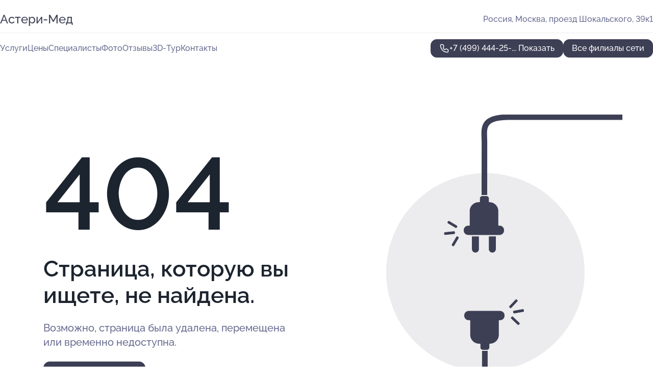

--- FILE ---
content_type: text/html; charset=utf-8
request_url: https://asteri-med.ru/klinika_asteri-med_v_proezde_shokalskogo_na_metro_medvedkovo/service/kt/
body_size: 4522
content:
<!DOCTYPE html>
<html lang="ru">
<head>
	<meta http-equiv="Content-Type" content="text/html; charset=utf-8">
	<meta name="viewport" content="width=device-width,maximum-scale=1,initial-scale=1,user-scalable=0">
	<meta name="format-detection" content="telephone=no">
	<meta name="theme-color" content="#3D3F55">
	<meta name="description" content="">
	<link rel="icon" type="image/png" href="/favicon.png">

	<title>404</title>

	<link nonce="0dfizG1Y4atXaTXE5AqqGdGL" href="//asteri-med.ru/build/lego2/lego2.css?v=Evk5cQF3AgE" rel="stylesheet" >

		<script type="application/ld+json">{"@context":"http:\/\/schema.org","@type":"https:\/\/schema.org\/MedicalBusiness","name":"\u041a\u043b\u0438\u043d\u0438\u043a\u0430 \u0410\u0441\u0442\u0435\u0440\u0438-\u041c\u0435\u0434","address":{"@type":"PostalAddress","streetAddress":"\u043f\u0440\u043e\u0435\u0437\u0434 \u0428\u043e\u043a\u0430\u043b\u044c\u0441\u043a\u043e\u0433\u043e, 39\u043a1","addressLocality":"\u041c\u043e\u0441\u043a\u0432\u0430"},"url":"https:\/\/asteri-med.ru\/klinika_asteri-med_v_proezde_shokalskogo_na_metro_medvedkovo\/","contactPoint":{"@type":"ContactPoint","telephone":"+7\u00a0(499)\u00a0444-25-10","contactType":"customer service","areaServed":"RU","availableLanguage":"Russian"},"image":"https:\/\/p2.zoon.ru\/preview\/5HK6gwzk81wvHjgtQUpjZA\/2400x1500x75\/1\/6\/6\/original_4f8f8ea63c72dd284d00001e_62416d5aed028.jpg","aggregateRating":{"@type":"AggregateRating","ratingValue":4.5,"worstRating":1,"bestRating":5,"reviewCount":66}}</script>
		<script type="application/ld+json">{"@context":"http:\/\/schema.org","@type":"https:\/\/schema.org\/MedicalBusiness","name":"\u041c\u0435\u0434\u0438\u0446\u0438\u043d\u0441\u043a\u0438\u0439 \u0446\u0435\u043d\u0442\u0440 \u0410\u0441\u0442\u0435\u0440\u0438-\u041c\u0435\u0434","address":{"@type":"PostalAddress","streetAddress":"1-\u044f \u0412\u043b\u0430\u0434\u0438\u043c\u0438\u0440\u0441\u043a\u0430\u044f \u0443\u043b\u0438\u0446\u0430, 18\u043a1","addressLocality":"\u041c\u043e\u0441\u043a\u0432\u0430"},"url":"https:\/\/asteri-med.ru\/meditsinskij_tsentr_asteri-med_na_metro_perovo\/","contactPoint":{"@type":"ContactPoint","telephone":"+7\u00a0(926)\u00a0765-12-52","contactType":"customer service","areaServed":"RU","availableLanguage":"Russian"},"image":"https:\/\/p2.zoon.ru\/preview\/m03EE_7QaSilqhaCaL9WaQ\/2400x1500x75\/1\/1\/4\/original_4f8f8d9d3c72dd2f4d000012_5ddc037c7f359.jpg","aggregateRating":{"@type":"AggregateRating","ratingValue":4.9,"worstRating":1,"bestRating":5,"reviewCount":1219}}</script>
		<script nonce="0dfizG1Y4atXaTXE5AqqGdGL">
		window.js_base = '/js.php';
	</script>

	</head>
<body >
	 <header id="header" class="header" data-organization-id="4f8f8ea63c72dd284d00001d">
	<div class="wrapper">
		<div class="header-container" data-uitest="lego-header-block">
			<div class="header-menu-activator" data-target="header-menu-activator">
				<span class="header-menu-activator__icon"></span>
			</div>

			<div class="header-title">
				<a href="/klinika_asteri-med_v_proezde_shokalskogo_na_metro_medvedkovo/">					Астери-Мед
				</a>			</div>
			<div class="header-address text-3 text-secondary">Россия, Москва, проезд Шокальского, 39к1</div>

					</div>

		<nav class="nav" data-target="header-nav" data-uitest="lego-navigation-block">
			<ul>
									<li data-target="header-services">
						<svg class="svg-icons-services" ><use xlink:href="/build/lego2/icons.svg?v=ywvXnMp8Y64#services"></use></svg>
						<a data-target="header-nav-link" href="https://asteri-med.ru/klinika_asteri-med_v_proezde_shokalskogo_na_metro_medvedkovo/services/" data-za="{&quot;ev_label&quot;:&quot;all_service&quot;}">Услуги</a>
					</li>
									<li data-target="header-prices">
						<svg class="svg-icons-prices" ><use xlink:href="/build/lego2/icons.svg?v=ywvXnMp8Y64#prices"></use></svg>
						<a data-target="header-nav-link" href="https://asteri-med.ru/klinika_asteri-med_v_proezde_shokalskogo_na_metro_medvedkovo/price/" data-za="{&quot;ev_label&quot;:&quot;price&quot;}">Цены</a>
					</li>
									<li data-target="header-specialists">
						<svg class="svg-icons-specialists" ><use xlink:href="/build/lego2/icons.svg?v=ywvXnMp8Y64#specialists"></use></svg>
						<a data-target="header-nav-link" href="https://asteri-med.ru/klinika_asteri-med_v_proezde_shokalskogo_na_metro_medvedkovo/#specialists" data-za="{&quot;ev_label&quot;:&quot;org_prof&quot;}">Специалисты</a>
					</li>
									<li data-target="header-photo">
						<svg class="svg-icons-photo" ><use xlink:href="/build/lego2/icons.svg?v=ywvXnMp8Y64#photo"></use></svg>
						<a data-target="header-nav-link" href="https://asteri-med.ru/klinika_asteri-med_v_proezde_shokalskogo_na_metro_medvedkovo/#photos" data-za="{&quot;ev_label&quot;:&quot;photos&quot;}">Фото</a>
					</li>
									<li data-target="header-reviews">
						<svg class="svg-icons-reviews" ><use xlink:href="/build/lego2/icons.svg?v=ywvXnMp8Y64#reviews"></use></svg>
						<a data-target="header-nav-link" href="https://asteri-med.ru/klinika_asteri-med_v_proezde_shokalskogo_na_metro_medvedkovo/#reviews" data-za="{&quot;ev_label&quot;:&quot;reviews&quot;}">Отзывы</a>
					</li>
									<li data-target="header-tour3d">
						<svg class="svg-icons-tour3d" ><use xlink:href="/build/lego2/icons.svg?v=ywvXnMp8Y64#tour3d"></use></svg>
						<a data-target="header-nav-link" href="https://asteri-med.ru/klinika_asteri-med_v_proezde_shokalskogo_na_metro_medvedkovo/#tour3d" data-za="{&quot;ev_label&quot;:&quot;tour3d&quot;}">3D-Тур</a>
					</li>
									<li data-target="header-contacts">
						<svg class="svg-icons-contacts" ><use xlink:href="/build/lego2/icons.svg?v=ywvXnMp8Y64#contacts"></use></svg>
						<a data-target="header-nav-link" href="https://asteri-med.ru/klinika_asteri-med_v_proezde_shokalskogo_na_metro_medvedkovo/#contacts" data-za="{&quot;ev_label&quot;:&quot;contacts&quot;}">Контакты</a>
					</li>
							</ul>

			<div class="header-controls">
				<div class="header-controls__wrapper">
					<a
	href="tel:+74994442510"
	class="phone-button button button--primary button--36 icon--20"
	data-phone="+7 (499) 444-25-10"
	data-za="{&quot;ev_sourceType&quot;:&quot;&quot;,&quot;ev_sourceId&quot;:&quot;4f8f8ea63c72dd284d00001d.26bc&quot;,&quot;object_type&quot;:&quot;organization&quot;,&quot;object_id&quot;:&quot;4f8f8ea63c72dd284d00001d.26bc&quot;,&quot;ev_label&quot;:&quot;standard&quot;,&quot;ev_category&quot;:&quot;phone_o&quot;}">
	<svg class="svg-icons-phone" ><use xlink:href="/build/lego2/icons.svg?v=ywvXnMp8Y64#phone"></use></svg>
			<div data-target="show-phone-number">
			+7 (499) 444-25-...
			<span data-target="phone-button-show">Показать</span>
		</div>
	</a>


									</div>

									<a href="https://asteri-med.ru/" class="header-controls__booking button button--primary button--36 button--mobile-fluid">Все филиалы сети</a>
							</div>

			<div class="header-nav-address">
				
				<div class="header-block text-3 text-center text-secondary">Россия, Москва, проезд Шокальского, 39к1</div>
			</div>
		</nav>
	</div>
</header>
<div class="header-placeholder"></div>

<div class="contacts-panel" id="contacts-panel">
	

	<div class="contacts-panel-wrapper">
								<a href="tel:+74994442510" class="contacts-panel-icon" data-phone="+7 (499) 444-25-10" data-za="{&quot;ev_sourceType&quot;:&quot;nav_panel&quot;,&quot;ev_sourceId&quot;:&quot;4f8f8ea63c72dd284d00001d.26bc&quot;,&quot;object_type&quot;:&quot;organization&quot;,&quot;object_id&quot;:&quot;4f8f8ea63c72dd284d00001d.26bc&quot;,&quot;ev_label&quot;:&quot;standard&quot;,&quot;ev_category&quot;:&quot;phone_o&quot;}">
				<svg class="svg-icons-phone_filled" ><use xlink:href="/build/lego2/icons.svg?v=ywvXnMp8Y64#phone_filled"></use></svg>
			</a>
						</div>
</div>

<script nonce="0dfizG1Y4atXaTXE5AqqGdGL" type="module">
	import { initContactsPanel } from '//asteri-med.ru/build/lego2/lego2.js?v=aBQmwV5uQB0';

	initContactsPanel(document.getElementById('contacts-panel'));
</script>


<script nonce="0dfizG1Y4atXaTXE5AqqGdGL" type="module">
	import { initHeader } from '//asteri-med.ru/build/lego2/lego2.js?v=aBQmwV5uQB0';

	initHeader(document.getElementById('header'));
</script>
 	<main class="main-container">
		<div class="wrapper section-wrapper">
			<div class="error-page wrapper">
	<div class="error-page-info">
		<div class="error-page-info__title">
			404
		</div>
		<div class="error-page-info__text">
			Страница, которую вы ищете,
			не найдена.
		</div>
		<div class="error-page-info__subtext">
			Возможно, страница была удалена, перемещена или временно недоступна.
		</div>
		<div class="error-page-info__button">
			<a href="https://asteri-med.ru/" class="button button--primary button--44">
				Перейти на главную
			</a>
		</div>
	</div>
	<img class="error-page__image" src="/images/v2/not_found.svg" alt="not found">
</div>
		</div>
	</main>
	 <footer class="footer" data-uitest="lego-footer-block">
	<div class="wrapper">
		<div class="footer-blocks">
			<div class="footer-block footer-first">
				<div class="text-3 strong">&copy; Клиника Астери-Мед в&#160;проезде Шокальского на&#160;метро Медведково, 2026</div>

				<div>
					
					Россия, Москва, проезд Шокальского, 39к1
											<div>
													Округ СВАО,													Район Медведково Северное												</div>
					
					<span class="workhours">
Время работы:  Пн-пт: 09:00—21:00; сб: 09:00—15:00 
	<br>Закроемся в 21:00
	<meta itemprop="openingHours" content="Mo-Fr 09:00-21:00" />
	<meta itemprop="openingHours" content="Sa 09:00-15:00" />
</span>

				</div>
			</div>

			<div class="footer-block footer-second">
				<a
					href="tel:+74994442510"
					class="text-3 flex flex--center gap-8 icon icon--20 "
					dir="ltr"
					data-number="+7 (499) 444-25-10"
					data-za="{&quot;ev_sourceType&quot;:&quot;footer&quot;,&quot;ev_sourceId&quot;:&quot;4f8f8ea63c72dd284d00001d.26bc&quot;,&quot;object_type&quot;:&quot;organization&quot;,&quot;object_id&quot;:&quot;4f8f8ea63c72dd284d00001d.26bc&quot;,&quot;ev_label&quot;:&quot;standard&quot;,&quot;ev_category&quot;:&quot;phone_o&quot;}"				>
					<svg class="svg-icons-phone" ><use xlink:href="/build/lego2/icons.svg?v=ywvXnMp8Y64#phone"></use></svg>
					+7 (499) 444-25-10
				</a>

				<div>
					“Имеются противопоказания, необходима консультация специалиста.<br>
					Цены, размещенные на сайте, не являются публичной офертой. С полным прейскурантом вы можете ознакомиться на стойках ресепшн или связавшись по телефону”
				</div>
			</div>

			<div class="footer-last">
				<div class="flex gap-24">
					<div class="text-gray">2012-2026 &copy; ZOON</div>
					<a href="/policy/" class="text-gray" target="_blank">Политика обработки данных</a>
				</div>
				<a href="https://zoon.ru/" class="text-gray" target="_blank">Разработано в Zoon</a>
			</div>
		</div>
	</div>
</footer>
 	
<!-- Yandex.Metrika counter -->
<script nonce="0dfizG1Y4atXaTXE5AqqGdGL">
	(function(w, d, c, e){
		(function(m,e,t,r,i,k,a){m[i]=m[i]||function(){(m[i].a=m[i].a||[]).push(arguments)};
			m[i].l=1*new Date();k=e.createElement(t),a=e.getElementsByTagName(t)[0],k.async=1,k.src=r,a.parentNode.insertBefore(k,a)})
		(w, d, "script", "\/\/mc.yandex.ru\/metrika\/tag.js", c);

		var rawCookie = d.cookie.split('; ');
		var cookie = {};
		for (var i = 0; i < rawCookie.length; ++i) {
			var kval = rawCookie[i].split('=');
			cookie[kval[0]] = kval[1];
		}
		var p = [];
		
		w[c]("24487664", 'init', {
			accurateTrackBounce: true,
			clickmap: (Math.random() < 0.3),
			params: p,
			trackLinks: true,
			webvisor: false,
			trackHash: true,
			triggerEvent: true
		});
		(w[c].ids=w[c].ids||[]).push("24487664");

		function formatUrl (url) {
			const o = new URL(url, window.location);
			return o.pathname + o.search + o.hash;
		}

		window.addEventListener('track:pageview', function(e){
			w[c]("24487664", 'hit', formatUrl(e.detail.url), { referer: formatUrl(e.detail.referer) });
		});

		window.addEventListener('track:event', function(e){
			const provider = e.detail.provider;
			if (provider && provider !== 'metrika') return;

			const data = e.detail.data;
			const eventData = [data.ev_category, data.ev_action, data.ev_label].filter(Boolean);
			w[c]("24487664", 'reachGoal', eventData.join('-'), {"user_id":0});
		});

	})(window, document, 'ym', 'track-event.metrika track-event-nonint.metrika');
</script>
<noscript><div><img src="https://mc.yandex.ru/watch/24487664" style="position:absolute; left:-9999px;" alt="" /></div></noscript>
<!-- /Yandex.Metrika counter -->
<script type="module" nonce="0dfizG1Y4atXaTXE5AqqGdGL">
	import { initStat } from '//asteri-med.ru/build/lego2/lego2.js?v=aBQmwV5uQB0';

	var p = {
		server: {"anon_user_id":"20260119143109hVJY.064c","ip":"3.137.157.165","ip_country":"US","page_url":"https:\/\/asteri-med.ru\/klinika_asteri-med_v_proezde_shokalskogo_na_metro_medvedkovo\/service\/kt\/","referer_type":"other","session_id":"BTd74GXKzLaykvXpXdNsQBGTJHZFxG","ua_full":"mozilla\/5.0 (macintosh; intel mac os x 10_15_7) applewebkit\/537.36 (khtml, like gecko) chrome\/131.0.0.0 safari\/537.36; claudebot\/1.0; +claudebot@anthropic.com)","ua_short":"chrome 131","ua_type":"desktop","user_class":"","seotarget_type":"lego-service","seotarget_city":"msk","seotarget_category":"medical","seotarget_account_type":"org_standard","seotarget_url_tail":null,"seotarget_subtype":""},
		ua_resolution_w: window.screen.width,
		ua_resolution_h: window.screen.height,
		page_render_ts: 1768822269,
		hash: "6d3b102152b8b3e7e45977695ecec7c1",
		cat: {"hash":"8d3d312df4ac6dc2a1d575e0811cb3c8"}
	};

						p["object_type"] = "organization";
								p["object_id"] = ["4f8f8ea63c72dd284d00001d.26bc"];
											p["lego_id"] = "59917ef3aad82e069f64a506.adb8";
																		
	initStat(p, {});
</script>
<script type="module" nonce="0dfizG1Y4atXaTXE5AqqGdGL">
	import {  sendStat } from '//asteri-med.ru/build/lego2/lego2.js?v=aBQmwV5uQB0';
	sendStat({object_type: 'lego_site', object_id: '59917ef3aad82e069f64a506.adb8', ev_type: 'stat', ev_category: 'hit'});
			sendStat({object_type: 'lego_site', object_id: '59917ef3aad82e069f64a506.adb8', ev_type: 'stat', ev_category: 'other'});
	</script>
</body>
</html>
